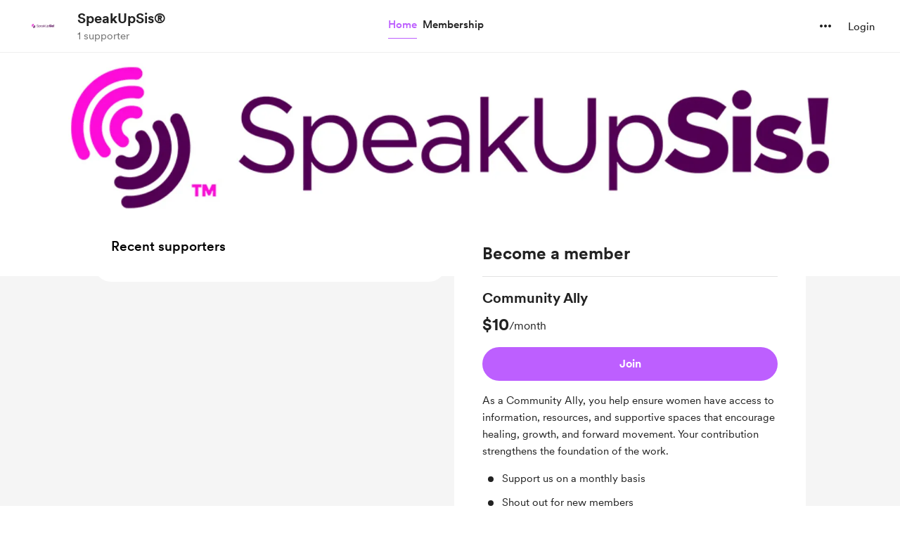

--- FILE ---
content_type: text/css
request_url: https://cdn.buymeacoffee.com/static/prod/11.3.9/build/assets/OneTimePaymentModal-b426c647.css
body_size: 229
content:
@media (min-width: 992px) and (max-width: 1199px){.tw-coffee-counter[data-v-7bc7839d]{width:35px!important;height:35px!important}.tw-coffee-counter span[data-v-7bc7839d]{font-size:17px!important}}@media (max-width: 767px){.tw-coffee-counter span[data-v-7bc7839d]{font-size:17px}}@media (min-width: 400px) and (max-width: 430px){.tw-coffee-counter[data-v-7bc7839d],.tw-coffee-custom-input[data-v-7bc7839d]{height:3rem!important;width:3rem!important}}.tw-pulse-animation[data-v-7bc7839d]{animation:heartbeat-7bc7839d 2s infinite}@keyframes heartbeat-7bc7839d{0%{transform:scale(.75)}20%{transform:scale(1)}60%{transform:scale(1)}to{transform:scale(.75)}}.heart-display-anim[data-v-7bc7839d]{animation:show-heart-7bc7839d linear 2s}@keyframes show-heart-7bc7839d{0%{opacity:0}to{opacity:1}}.tw-heart-animation[data-v-7bc7839d]{animation:animated-heart-7bc7839d linear 2s;position:absolute;top:50%;z-index:1;height:.5rem;width:.5rem;--tw-bg-opacity: 1;background-color:rgb(255 75 80 / var(--tw-bg-opacity));opacity:0}.tw-heart-animation[data-v-7bc7839d]:before{content:var(--tw-content);--tw-bg-opacity: 1;background-color:rgb(255 75 80 / var(--tw-bg-opacity))}.tw-heart-animation[data-v-7bc7839d]:after{content:var(--tw-content);--tw-bg-opacity: 1;background-color:rgb(255 75 80 / var(--tw-bg-opacity))}.tw-heart-animation[data-v-7bc7839d]:first-child{transform:rotate(30deg)}.tw-heart-animation[data-v-7bc7839d]:last-child{transform:rotate(60deg)}.tw-heart-animation[data-v-7bc7839d]:after,.tw-heart-animation[data-v-7bc7839d]:before{content:"";position:absolute;top:0;height:100%;width:100%;border-radius:9999px}.tw-heart-animation[data-v-7bc7839d]:before{transform:translate(-50%);left:0}.tw-heart-animation[data-v-7bc7839d]:after{transform:translateY(-50%);right:0}@keyframes animated-heart-7bc7839d{0%{height:.5rem;width:.5rem;opacity:1;transform:translate(0) rotate(30deg)}50%{height:1.25rem;width:1.25rem;opacity:.7}to{height:1.5rem;width:1.5rem;opacity:0;transform:translateY(-500%) rotate(80deg)}}.moveup-anim[data-v-7bc7839d]:nth-child(1){animation:moveup-1-7bc7839d linear 2.5s}.moveup-anim[data-v-7bc7839d]:nth-child(2){animation:moveup-2-7bc7839d linear 3.5s;animation-delay:.3s}.moveup-anim[data-v-7bc7839d]:nth-child(3){animation:moveup-3-7bc7839d linear 3s;animation-delay:.8s}.moveup-anim[data-v-7bc7839d]:nth-child(4){animation:moveup-4-7bc7839d linear 3s;animation-delay:.2s}@keyframes moveup-1-7bc7839d{0%{opacity:1;transform:scale(1)}50%{opacity:.8;transform:scale(1.2)}to{bottom:65px;transform:scale(1.4);opacity:0}}@keyframes moveup-2-7bc7839d{0%{opacity:1;transform:scale(1)}50%{opacity:.8;transform:scale(1.2)}to{bottom:70px;transform:scale(1.4);opacity:0}}@keyframes moveup-3-7bc7839d{0%{opacity:1;transform:scale(1)}50%{opacity:.8;transform:scale(1.2)}to{bottom:75px;transform:scale(1.4);opacity:0}}@keyframes moveup-4-7bc7839d{0%{opacity:1;transform:scale(1)}50%{opacity:.8;transform:scale(1.2)}to{bottom:80px;transform:scale(1.4);opacity:0}}@media (min-width: 768px){.non-centered-modal .modal-content-wrapper{align-items:start}}.non-centered-modal .tw-modal-content{margin:0}


--- FILE ---
content_type: application/javascript
request_url: https://cdn.buymeacoffee.com/static/prod/11.3.9/build/assets/Hamburger-11d41139.js
body_size: 971
content:
import{o as i,c as o,a as e,e as f,w as $,g,t as s,u as n,n as l,P as p,F as c,h}from"./app-faee6f7e.js";import{h as d}from"./BaseLayout-29ea15e3.js";import{a as b}from"./appVariables-ad2859bc.js";const k=["href"],y={key:0},U=["href"],_=["href"],E={__name:"CreatorMenu",props:["currentUser","menuClass","mainUrl"],emits:["openEditModal","openFeatureCreateModal"],setup(a,{emit:r}){const u="https://buymeacoffee.com";return(t,m)=>(i(),o(c,null,[e("li",null,[f(n(p),{href:`${n(u)}/${a.currentUser.slug}`,class:l(["font-cr-medium",a.menuClass])},{default:$(()=>[g(s(t.$t("lang.header.view_my_page")),1)]),_:1},8,["href","class"])]),e("li",null,[e("a",{href:`${a.mainUrl}/dashboard`,class:l(["font-cr-medium",a.menuClass])},s(t.$t("lang.header.dashboard")),11,k)]),n(d).checkIsTab()?(i(),o(c,{key:0},[n(d).checkIsTab()?(i(),o("li",y,[e("a",{href:"javascript:void(null)",role:"button",tabindex:"0",onClick:m[0]||(m[0]=C=>t.$emit("openEditModal")),class:l(a.menuClass)},s(t.$t("lang.header.edit_page")),3)])):h("",!0),e("li",null,[e("a",{href:"javascript:void(null)",role:"button",tabindex:"0",onClick:m[1]||(m[1]=C=>t.$emit("openFeatureCreateModal")),class:l(a.menuClass)},"+ "+s(t.$t("lang.header.create")),3)])],64)):h("",!0),e("li",null,[e("a",{href:`${a.mainUrl}/my-account/edit-profile`,class:l(a.menuClass)},s(t.$t("lang.header.my_account")),11,U)]),e("li",null,[e("a",{href:`${a.mainUrl}/refer`,class:l(a.menuClass)},s(t.$t("lang.header.refer_creator")),11,_)])],64))}},v=["href"],w=["href"],M=["href"],P={__name:"SupporterMenu",props:["creatorPageUrl","menuClass","mainUrl"],setup(a){return(r,u)=>(i(),o(c,null,[e("li",null,[e("a",{href:`${a.mainUrl}/my-account/edit-profile`,class:l(a.menuClass)},s(r.$t("lang.header.my_account")),11,v)]),e("li",null,[e("a",{href:`${a.mainUrl}/home`,class:l(a.menuClass)},s(r.$t("lang.header.post_from_creators")),11,w)]),e("li",null,[e("a",{href:`${n(b).appUrl}/complete-your-page`,class:l(a.menuClass)},s(r.$t("lang.header.become_a_creator")),11,M)])],64))}},H=["aria-label"],V=e("mask",{id:"mask0_251_1441",style:{"mask-type":"alpha"},maskUnits:"userSpaceOnUse",x:"0",y:"0",width:"24",height:"24"},[e("rect",{width:"24",height:"24",fill:"#D9D9D9"})],-1),B={mask:"url(#mask0_251_1441)"},S={__name:"Hamburger",props:["fillClass"],setup(a){return(r,u)=>(i(),o("svg",{"aria-label":r.$t("lang.a11y.svg.menu"),width:"24",height:"24",viewBox:"0 0 24 24",fill:"none",xmlns:"http://www.w3.org/2000/svg"},[V,e("g",B,[e("path",{class:l(a.fillClass),d:"M3.9344 18.2929C3.61518 18.2929 3.34579 18.1831 3.12622 17.9636C2.90666 17.744 2.79688 17.4746 2.79688 17.1554C2.79688 16.8362 2.90666 16.5668 3.12622 16.3473C3.34579 16.1277 3.61518 16.0179 3.9344 16.0179H20.0659C20.3851 16.0179 20.6545 16.1277 20.8741 16.3473C21.0936 16.5668 21.2034 16.8362 21.2034 17.1554C21.2034 17.4746 21.0936 17.744 20.8741 17.9636C20.6545 18.1831 20.3851 18.2929 20.0659 18.2929H3.9344ZM3.9344 13.1375C3.61518 13.1375 3.34579 13.0277 3.12622 12.8081C2.90666 12.5886 2.79688 12.3192 2.79688 12C2.79688 11.6808 2.90666 11.4114 3.12622 11.1918C3.34579 10.9723 3.61518 10.8625 3.9344 10.8625H20.0659C20.3851 10.8625 20.6545 10.9723 20.8741 11.1918C21.0936 11.4114 21.2034 11.6808 21.2034 12C21.2034 12.3192 21.0936 12.5886 20.8741 12.8081C20.6545 13.0277 20.3851 13.1375 20.0659 13.1375H3.9344ZM3.9344 7.98206C3.61518 7.98206 3.34579 7.87227 3.12622 7.65271C2.90666 7.43314 2.79688 7.16375 2.79688 6.84453C2.79688 6.52533 2.90666 6.25595 3.12622 6.03638C3.34579 5.81681 3.61518 5.70703 3.9344 5.70703H20.0659C20.3851 5.70703 20.6545 5.81681 20.8741 6.03638C21.0936 6.25595 21.2034 6.52533 21.2034 6.84453C21.2034 7.16375 21.0936 7.43314 20.8741 7.65271C20.6545 7.87227 20.3851 7.98206 20.0659 7.98206H3.9344Z",fill:"#717171"},null,2)])],8,H))}};export{S as _,E as a,P as b};


--- FILE ---
content_type: application/javascript
request_url: https://cdn.buymeacoffee.com/static/prod/11.3.9/build/assets/CircularLoader-b7b3f323.js
body_size: -176
content:
import{_ as o}from"./_plugin-vue_export-helper-c27b6911.js";import{o as t,c as r,n as c,G as n,H as d,a as e}from"./app-faee6f7e.js";const a=l=>(n("data-v-f2b1a3f9"),l=l(),d(),l),_=["aria-label"],i=a(()=>e("span",{class:"w-full h-full absolute border-3 border-gray-300 rounded-full top-0 left-0 tw-circle-loader-bg"},null,-1)),u=a(()=>e("div",null,null,-1)),p=a(()=>e("div",null,null,-1)),f=a(()=>e("div",null,null,-1)),h=a(()=>e("div",null,null,-1)),b=[i,u,p,f,h],v={__name:"CircularLoader",props:{sizeClass:{default:"w-12 h-12"},loaderClass:{default:""}},setup(l){return(s,C)=>(t(),r("div",{"aria-label":s.$t("lang.a11y.circular_loader"),class:c(["lds-ring inline-block relative select-none",[l.sizeClass,l.loaderClass]])},b,10,_))}},w=o(v,[["__scopeId","data-v-f2b1a3f9"]]);export{w as C};


--- FILE ---
content_type: application/javascript
request_url: https://cdn.buymeacoffee.com/static/prod/11.3.9/build/assets/float-sidebar-bcfac8b1.js
body_size: 1858
content:
import{a4 as k}from"./app-faee6f7e.js";function tt(O,B){for(var v=0;v<B.length;v++){const u=B[v];if(typeof u!="string"&&!Array.isArray(u)){for(const o in u)if(o!=="default"&&!(o in O)){const n=Object.getOwnPropertyDescriptor(u,o);n&&Object.defineProperty(O,o,n.get?n:{enumerable:!0,get:()=>u[o]})}}}return Object.freeze(Object.defineProperty(O,Symbol.toStringTag,{value:"Module"}))}var A={exports:{}};/*!
 * float-sidebar - A lightweight (2kb gzipped), zero-dependency javascript library for making a sidebar float
 * @version v1.2.4
 * @link https://github.com/vursen/FloatSidebar.js
 * @author Sergey Vinogradov
 * @license MIT
 */(function(O,B){(function(u,o){O.exports=o()})(window,function(){return function(v){var u={};function o(n){if(u[n])return u[n].exports;var r=u[n]={i:n,l:!1,exports:{}};return v[n].call(r.exports,r,r.exports,o),r.l=!0,r.exports}return o.m=v,o.c=u,o.d=function(n,r,p){o.o(n,r)||Object.defineProperty(n,r,{enumerable:!0,get:p})},o.r=function(n){typeof Symbol<"u"&&Symbol.toStringTag&&Object.defineProperty(n,Symbol.toStringTag,{value:"Module"}),Object.defineProperty(n,"__esModule",{value:!0})},o.t=function(n,r){if(r&1&&(n=o(n)),r&8||r&4&&typeof n=="object"&&n&&n.__esModule)return n;var p=Object.create(null);if(o.r(p),Object.defineProperty(p,"default",{enumerable:!0,value:n}),r&2&&typeof n!="string")for(var m in n)o.d(p,m,(function(w){return n[w]}).bind(null,m));return p},o.n=function(n){var r=n&&n.__esModule?function(){return n.default}:function(){return n};return o.d(r,"a",r),r},o.o=function(n,r){return Object.prototype.hasOwnProperty.call(n,r)},o.p="",o(o.s=0)}([function(v,u,o){o.r(u);var n="START",r="TOP_FIXED",p="UNFIXED",m="BOTTOM_FIXED",w="FINISH",b;function D(e,t,i){return t in e?Object.defineProperty(e,t,{value:i,enumerable:!0,configurable:!0,writable:!0}):e[t]=i,e}var C=(b={},D(b,n,function(e,t){var i=t.$sideInner;i.style.position="absolute",i.style.top="0",i.style.bottom="auto"}),D(b,r,function(e,t){var i=t.$sideInner;i.style.position="fixed",i.style.top=e.topSpacing+"px",i.style.bottom="auto"}),D(b,p,function(e,t){var i=t.$sideInner;i.style.position="absolute",i.style.top=e.sideInnerTop-e.startPoint+"px",i.style.bottom="auto"}),D(b,m,function(e,t){var i=t.$sideInner;i.style.position="fixed",i.style.top="auto",i.style.bottom=e.bottomSpacing+"px"}),D(b,w,function(e,t){var i=t.$sideInner;i.style.position="absolute",i.style.top="auto",i.style.bottom="0"}),b),I;function F(e,t,i){return t in e?Object.defineProperty(e,t,{value:i,enumerable:!0,configurable:!0,writable:!0}):e[t]=i,e}var j=(I={},F(I,n,[{to:w,when:function(t){return[t.isSideInnerWithinPath===!0,t.viewportTop+t.sideInnerHeight+t.bottomSpacing>t.finishPoint,t.viewportBottom>t.finishPoint]}},{to:m,when:function(t){return[t.isSideInnerWithinPath===!0,t.isSideInnerWithinViewport===!1,t.viewportBottom>t.sideInnerBottom+t.bottomSpacing]}},{to:r,when:function(t){return[t.isSideInnerWithinPath===!0,t.isSideInnerWithinViewport===!0,t.viewportTop>t.startPoint-t.topSpacing]}}]),F(I,r,[{to:n,when:function(t){return[t.isSideInnerWithinPath===!1]}},{to:n,when:function(t){return[t.viewportTop<=t.startPoint-t.topSpacing]}},{to:w,when:function(t){return[t.sideInnerBottom>t.finishPoint]}},{to:p,when:function(t){return[t.scrollDirection==="down",t.isSideInnerWithinViewport===!1]}}]),F(I,p,[{to:n,when:function(t){return[t.isSideInnerWithinPath===!1]}},{to:n,when:function(t){return[t.viewportTop<=t.startPoint-t.topSpacing]}},{to:w,when:function(t){return[t.viewportBottom>t.finishPoint]}},{to:r,when:function(t){return[t.scrollDirection==="up",t.viewportTop<=t.sideInnerTop-t.topSpacing]}},{to:r,when:function(t){return[t.isSideInnerWithinViewport===!0,t.viewportBottom>=t.sideInnerBottom+t.bottomSpacing]}},{to:m,when:function(t){return[t.isSideInnerWithinViewport===!1,t.viewportBottom>t.sideInnerBottom+t.bottomSpacing]}}]),F(I,m,[{to:n,when:function(t){return[t.isSideInnerWithinPath===!1]}},{to:n,when:function(t){return[t.isSideInnerWithinPath===!0,t.sideInnerTop<=t.startPoint-t.topSpacing]}},{to:p,when:function(t){return[t.scrollDirection==="up"]}},{to:r,when:function(t){return[t.isSideInnerWithinViewport===!0]}},{to:w,when:function(t){return[t.sideInnerBottom>t.finishPoint]}}]),F(I,w,[{to:n,when:function(t){return[t.isSideInnerWithinPath===!1]}},{to:n,when:function(t){return[t.viewportTop<=t.startPoint-t.topSpacing]}},{to:m,when:function(t){return[t.sideInnerBottom+t.bottomSpacing<=t.finishPoint,t.viewportBottom<t.finishPoint]}},{to:r,when:function(t){return[t.viewportTop<=t.sideInnerTop-t.topSpacing]}}]),I);function U(e){var t=e.actions,i=e.transitions,s=e.initialState,l=s,W=function(){for(var c=arguments.length,f=Array(c),d=0;d<c;d++)f[d]=arguments[d];return i[l].find(function(P){var g=P.when;return g.apply(void 0,f).every(function(x){return x})})},$=function(c){var f=c.to;return function(){l=f,t[f].apply(t,arguments)}};return{findTransitionFor:W,performTransition:$}}var X=U;function q(e){var t=void 0;return function(){t||(t=requestAnimationFrame(function(){t=null,e()}))}}var N=function(t){var i=t.clientHeight||t.innerHeight,s=t.scrollTop||t.pageYOffset,l=s+i;return{top:s,bottom:l,height:i}},E=function(t,i){var s=t.getBoundingClientRect();return{top:s.top+i,bottom:s.bottom+i,height:s.height}};function R(e,t){var i=t.$viewport,s=t.$relative,l=t.$sideInner,W=t.$sideOuter,$=t.topSpacing,y=t.bottomSpacing,c={},f=function(a){return c.viewportTop<a?"down":c.viewportTop>a?"up":"notChanged"},d=function(){var a=N(i),S=E(l,a.top),Y=E(W,a.top),Z=E(s,a.top),G=f(a.top),_=Y.top,H=Z.bottom,M=H-_,J=S.height+$+y<a.height,K=S.height<M,Q=Math.max(S.height,M);return{startPoint:_,finishPoint:H,topSpacing:$,bottomSpacing:y,scrollDirection:G,isSideInnerWithinPath:K,isSideInnerWithinViewport:J,sideOuterHeight:Q,viewportTop:a.top,viewportBottom:a.bottom,sideInnerTop:S.top,sideInnerBottom:S.bottom,sideInnerHeight:S.height}},P=function(){var a=d();e(c,a),c=a},g=q(P),x=function(){i.addEventListener("scroll",g),i.addEventListener("resize",g),P()},T=function(){i.removeEventListener("scroll",g),i.removeEventListener("resize",g)};return{start:x,stop:T,tick:P}}var L=R;function z(e){var t=e.viewport||window,i=e.sidebar,s=e.sidebarInner||i.firstElementChild,l=e.relative,W=e.topSpacing||0,$=e.bottomSpacing||0,y=e.onStateChange,c=X({actions:C,transitions:j,initialState:n}),f=L(function(T,h){var a=c.findTransitionFor(h);a&&(c.performTransition(a)(h,{$sideInner:s,$sideOuter:i,$relative:l}),y&&y(a.to)),d(T,h)},{$viewport:t,$sideOuter:i,$sideInner:s,$relative:l,topSpacing:W,bottomSpacing:$}),d=function(h,a){var S=Math.abs((h.sideOuterHeight||0)-a.sideOuterHeight)>=1;S&&(i.style.height=a.sideOuterHeight+"px")},P=function(){f.tick()},g=function(){f.stop()},x=function(){i.style.willChange="height",s.style.width="inherit",s.style.transform="translateZ(0)",s.style.willChange="transform",f.start()};return requestAnimationFrame(x),{forceUpdate:P,destroy:g}}u.default=z}]).default})})(A);var V=A.exports;const et=k(V),it=tt({__proto__:null,default:et},[V]);export{it as f};
